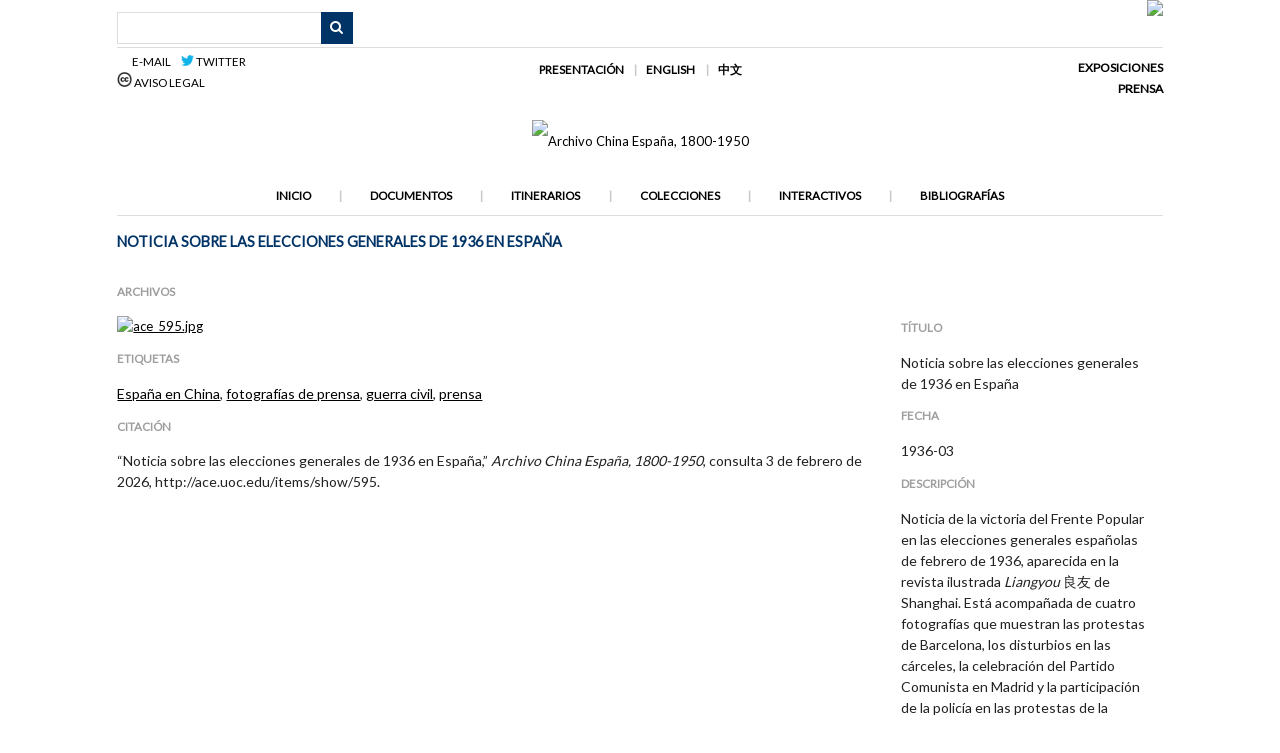

--- FILE ---
content_type: text/html; charset=utf-8
request_url: http://ace.uoc.edu/items/show/595
body_size: 4424
content:
<!DOCTYPE html>
<html lang="es">
<head>
    <meta charset="utf-8">
    <meta name="viewport" content="width=device-width, initial-scale=1.0, maximum-scale=1.0, minimum-scale=1.0, user-scalable=yes" />
        <meta name="description" content="El ARCHIVO CHINA-ESPAÑA es un archivo digital en abierto que pone a disposición del gran público y de la comunidad académica documentación gráfica y textual sobre las interacciones que tienen lugar entre China y España desde el siglo XIX hasta mediados de siglo XX. Todo el fondo documental del archivo ha sido catalogado siguiendo estándares internacionales y su inclusión responde a criterios de significación y/o singularidad histórica. El ARCHIVO CHINA-ESPAÑA incorpora además colecciones e itinerarios virtuales temáticos, imágenes y mapas interactivos, cronologías y bibliografías, que en su conjunto ofrecen una narrativa comprensiva sobre acontecimientos, procesos, fenómenos y personajes clave de las interacciones entre China y España.<br />
<br />
El ARCHIVO CHINA-ESPAÑA es un proyecto que está siendo desarrollado por el grupo de investigación ALTER de la Universitat Oberta de Catalunya y ha sido financiado por el Ministerio de Ciencia e Innovación mediante el proyecto HAR2012-34823 (2013-2016)." />
            <title>Noticia sobre las elecciones generales de 1936 en España &middot; Archivo China España, 1800-1950</title>

    <link rel="alternate" type="application/rss+xml" title="Canal de RSS Omeka" href="/items/browse?output=rss2" /><link rel="alternate" type="application/atom+xml" title="Canal de Atom Omeka" href="/items/browse?output=atom" />
    <!-- Plugin Stuff -->
    
    <!-- Stylesheets -->
    <link href="//fonts.googleapis.com/css?family=Lato" media="all" rel="stylesheet" type="text/css" >
<link href="/application/views/scripts/css/iconfonts.css?v=2.7.1" media="all" rel="stylesheet" type="text/css" >
<link href="/themes/emiglio/css/style.css?v=2.7.1" media="all" rel="stylesheet" type="text/css" >
    <!-- JavaScripts -->
    <script type="text/javascript" src="//ajax.googleapis.com/ajax/libs/jquery/1.12.4/jquery.min.js"></script>
<script type="text/javascript">
    //<!--
    window.jQuery || document.write("<script type=\"text\/javascript\" src=\"\/application\/views\/scripts\/javascripts\/vendor\/jquery.js?v=2.7.1\" charset=\"utf-8\"><\/script>")    //-->
</script>
<script type="text/javascript" src="//ajax.googleapis.com/ajax/libs/jqueryui/1.11.2/jquery-ui.min.js"></script>
<script type="text/javascript">
    //<!--
    window.jQuery.ui || document.write("<script type=\"text\/javascript\" src=\"\/application\/views\/scripts\/javascripts\/vendor\/jquery-ui.js?v=2.7.1\" charset=\"utf-8\"><\/script>")    //-->
</script>
<script type="text/javascript">
    //<!--
    jQuery.noConflict();    //-->
</script>
<script type="text/javascript" src="/application/views/scripts/javascripts/vendor/jquery-accessibleMegaMenu.js?v=2.7.1"></script>
<script type="text/javascript" src="/themes/emiglio/javascripts/emiglio.js?v=2.7.1"></script>
<script type="text/javascript" src="/application/views/scripts/javascripts/globals.js?v=2.7.1"></script></head>

<body class="items show">
    <a href="#content" id="skipnav">Saltar al contenido principal</a>
    
<div id="wrap">

        <header role="banner">

            
<div id="uoc-gral">
	<div id="uoc-left">
		<div id="search-container" role="search">
                		                <form id="search-form" name="search-form" action="/search" method="get">    <input type="text" name="query" id="query" value="" title="Buscar">            <input type="hidden" name="query_type" value="keyword" id="query_type">                <input type="hidden" name="record_types[]" value="Item" id="record_types">                <input type="hidden" name="record_types[]" value="File" id="record_types">                <input type="hidden" name="record_types[]" value="Collection" id="record_types">                <input type="hidden" name="record_types[]" value="SimplePagesPage" id="record_types">                <input type="hidden" name="record_types[]" value="Exhibit" id="record_types">                <input type="hidden" name="record_types[]" value="ExhibitPage" id="record_types">                <button name="submit_search" id="submit_search" type="submit" value="Buscar">Buscar</button></form>
	                		</div>
		
	</div>
	<div id="uoc-right">
	   <div id="header-image"><img src="http://ace.uoc.edu/files/theme_uploads/3995db4732f3ca72f6b769dc5a85e609.jpg" /></div>	</div>

</div>

<div id=upper>
	<div id=upper-left>
		<a href="mailto:ace@uoc.edu"><img border="0" src="https://upload.wikimedia.org/wikipedia/commons/thumb/6/62/Mail-closed.svg/48px-Mail-closed.svg.png" width="13" height="13"> E-mail&nbsp;&nbsp;&nbsp;&nbsp</a>
		<a href="https://twitter.com/Archive_ACE" target="_blank"><img border="0" src="http://ace.uoc.edu/themes/emiglio/images/menus/twitterlogo2.png" width="13" height="11"> Twitter</a>
		<br>
		<a href="/aviso-legal"><img border="0" src="http://ace.uoc.edu/themes/emiglio/images/menus/ccomons.png" width="15" height="15"> Aviso legal</a>  
  	</div>
	<div id=upper-center>
 		<a href="/presentacion">Presentación</a>
		<a href="/english">English</a>
		<a href="/zhongwen">&#20013;&#25991;</a><br>
	</div>	

	<div id=upper-right>
		<a href="/exposiciones">Exposiciones</a>
		<br>
		<a href="/prensa">Prensa</a>
	</div>

</div>

<div id="upper-mobile">

		<div id="search-container" role="search">
                		                <form id="search-form" name="search-form" action="/search" method="get">    <input type="text" name="query" id="query" value="" title="Buscar">            <input type="hidden" name="query_type" value="keyword" id="query_type">                <input type="hidden" name="record_types[]" value="Item" id="record_types">                <input type="hidden" name="record_types[]" value="File" id="record_types">                <input type="hidden" name="record_types[]" value="Collection" id="record_types">                <input type="hidden" name="record_types[]" value="SimplePagesPage" id="record_types">                <input type="hidden" name="record_types[]" value="Exhibit" id="record_types">                <input type="hidden" name="record_types[]" value="ExhibitPage" id="record_types">                <button name="submit_search" id="submit_search" type="submit" value="Buscar">Buscar</button></form>
	                		</div>



	<br><br><br><br>
	<a href="/aviso-legal"><img border="0" src="http://ace.uoc.edu/themes/emiglio/images/menus/ccomons.png" width="15" height="15">&nbsp;</a>  
	<a href="mailto:ace@uoc.edu"><img border="0" src="https://upload.wikimedia.org/wikipedia/commons/thumb/6/62/Mail-closed.svg/48px-Mail-closed.svg.png" width="13" height="13">&nbsp</a>
	<a href="https://twitter.com/Archive_ACE" target="_blank"><img border="0" src="http://ace.uoc.edu/themes/emiglio/images/menus/twitterlogo2.png" width="13" height="11"></a>
	<br>
	<a href="/presentacion">Presentación</a>
	<a href="/english">English</a>
	<a href="/zhongwen">&#20013;&#25991;</a>
	<br>
	<a href="/exposiciones">Exposiciones</a>
	<a href="/prensa">Prensa</a>

</div>

<div id="site-title">
	<a href="http://ace.uoc.edu" ><img src="http://ace.uoc.edu/files/theme_uploads/843b732a92043cebe62184a991906490.jpg" alt="Archivo China España, 1800-1950" /></a>
</div>


<div id="upper2-mobile">
	<a href="/">Inicio</a>
	<a href="/items">Documentos</a>  
	<a href="/exhibits">Itinerarios</a>  
	<a href="/collections">Colecciones</a>
	<a href="/neatline">Interactivos</a>
	<a href="/bibliografias">Bibliograf&iacute;as</a>
</div>

<div id=upper2>
    		<nav id="top-nav" role="navigation">
    			<ul class="navigation">
    <li>
        <a href="/">Inicio</a>
    </li>
    <li>
        <a href="/items/browse">Documentos</a>
    </li>
    <li>
        <a href="/exhibits">Itinerarios</a>
    </li>
    <li>
        <a href="/collections/browse">Colecciones</a>
    </li>
    <li>
        <a href="/neatline">Interactivos</a>
    </li>
    <li>
        <a href="/bibliografias">Bibliografías</a>
    </li>
</ul>   		</nav>
</div>




        </header>

        <article id="content" role="main" tabindex="-1">

            
<h1>Noticia sobre las elecciones generales de 1936 en España</h1>

<div id="primary-items">


    <h3>Archivos</h3>
    <div id="item-images">
         <div class="item-file image-jpeg"><a class="download-file" href="http://ace.uoc.edu/files/original/3ed0d74ebe7b899f8a4316281f28c2b9.jpg"><img class="full" src="http://ace.uoc.edu/files/fullsize/3ed0d74ebe7b899f8a4316281f28c2b9.jpg" alt="ace_595.jpg" title="ace_595.jpg"></a></div>    </div>

     <!-- The following prints a list of all tags associated with the item -->
        <div id="item-tags" class="element">
        <h3>Etiquetas</h3>
        <div class="element-text"><a href="/items/browse?tags=Espa%C3%B1a+en+China" rel="tag">España en China</a>, <a href="/items/browse?tags=fotograf%C3%ADas+de+prensa" rel="tag">fotografías de prensa</a>, <a href="/items/browse?tags=guerra+civil" rel="tag">guerra civil</a>, <a href="/items/browse?tags=prensa" rel="tag">prensa</a></div>
    </div>
    
    <!-- The following prints a citation for this item. -->
    <div id="item-citation" class="element">
        <h3>Citación</h3>
        <div class="element-text">&#8220;Noticia sobre las elecciones generales de 1936 en España,&#8221; <em>Archivo China España, 1800-1950</em>, consulta 3 de febrero de 2026, <span class="citation-url">http://ace.uoc.edu/items/show/595</span>.</div>
    </div>
       <span class="Z3988" title="ctx_ver=Z39.88-2004&amp;rft_val_fmt=info%3Aofi%2Ffmt%3Akev%3Amtx%3Adc&amp;rfr_id=info%3Asid%2Fomeka.org%3Agenerator&amp;rft.date=1936-03&amp;rft.source=Liangyou%2C+N%26ordm%3B.+115%2C+marzo-abril+de+1936%2C+p.+11&amp;rft.title=Noticia+sobre+las+elecciones+generales+de+1936+en+Espa%C3%B1a&amp;rft.description=Noticia+de+la+victoria+del+Frente+Popular+en+las+elecciones+generales+espa%26ntilde%3Bolas+de+febrero+de+1936%2C+aparecida+en+la+revista+ilustrada+Liangyou+%E8%89%AF%E5%8F%8B+de+Shanghai.+Est%26aacute%3B+acompa%26ntilde%3Bada+de+cuatro+fotograf%26iacute%3Bas+que+muestran+las+protestas+de+Barcelona%2C+los+disturbios+en+las+c%26aacute%3Brceles%2C+la+celebraci%26oacute%3Bn+del+Partido+Comunista+en+Madrid+y+la+participaci%26oacute%3Bn+de+la+polic%26iacute%3Ba+en+las+protestas+de+la+capital.&amp;rft.type=08+Objeto+gr%C3%A1fico&amp;rft.identifier=http%3A%2F%2Face.uoc.edu%2Fitems%2Fshow%2F595"></span>  


</div> <!-- End of Primary. -->


<div id="secondary-items">

    <!-- Items metadata -->
    <div id="item-metadata">
        <div class="element-set">
            <div id="dublin-core-title" class="element">
        <h3>Título</h3>
                    <div class="element-text">Noticia sobre las elecciones generales de 1936 en España</div>
            </div><!-- end element -->
        <div id="dublin-core-date" class="element">
        <h3>Fecha</h3>
                    <div class="element-text">1936-03</div>
            </div><!-- end element -->
        <div id="dublin-core-description" class="element">
        <h3>Descripción</h3>
                    <div class="element-text">Noticia de la victoria del Frente Popular en las elecciones generales espa&ntilde;olas de febrero de 1936, aparecida en la revista ilustrada <em>Liangyou</em> 良友 de Shanghai. Est&aacute; acompa&ntilde;ada de cuatro fotograf&iacute;as que muestran las protestas de Barcelona, los disturbios en las c&aacute;rceles, la celebraci&oacute;n del Partido Comunista en Madrid y la participaci&oacute;n de la polic&iacute;a en las protestas de la capital.</div>
            </div><!-- end element -->
        <div id="dublin-core-source" class="element">
        <h3>Fuente</h3>
                    <div class="element-text"><em>Liangyou</em>, N&ordm;. 115, marzo-abril de 1936, p. 11</div>
            </div><!-- end element -->
    </div><!-- end element-set -->
    </div>
 


</div><!-- End of Secondary. -->

<ul class="item-pagination navigation">
    <li id="previous-item" class="previous"><a href="/items/show/594">&larr; Documento Anterior</a></li>
    <li id="next-item" class="next"><a href="/items/show/596">Próximo documento &rarr;</a></li>
</ul>

        </article>



        <footer role="contentinfo">

            <div id="bottom-nav">
                <ul class="navigation">
    <li>
        <a href="/">Inicio</a>
    </li>
    <li>
        <a href="/items/browse">Documentos</a>
    </li>
    <li>
        <a href="/exhibits">Itinerarios</a>
    </li>
    <li>
        <a href="/collections/browse">Colecciones</a>
    </li>
    <li>
        <a href="/neatline">Interactivos</a>
    </li>
    <li>
        <a href="/bibliografias">Bibliografías</a>
    </li>
</ul>            </div>

            <div id="footer-text">
                <div style="text-align: center;"><a href="/aviso-legal"><img style="border-width: 0;" src="https://i.creativecommons.org/l/by-nc-nd/4.0/88x31.png" alt="Aviso legal" /></a>
<p><a style="text-decoration: none;" href="/aviso-legal">Los textos y mapas interactivos del “Archivo China-España, 1800-1950”, salvo en aquellos casos que se indique lo contrario, están bajo licencia “Creative Commons” del tipo BY-NC-ND (Reconocimiento-NoComercial-SinObraDerivada).<br />Las imágenes del “Archivo China-España, 1800-1950”, quedan excluidas del régimen de la licencia Creative Commons comentada, quedando prohibido su uso o explotación en cualquier forma.</a></p>
</div>

            </div>

            
        </footer>

    </div><!-- end wrap -->

    <script>
    jQuery(document).ready(function() {
        Omeka.showAdvancedForm();
        Omeka.skipNav();
        Emiglio.megaMenu();
    });
    </script>

<script>
  (function(i,s,o,g,r,a,m){i['GoogleAnalyticsObject']=r;i[r]=i[r]||function(){
  (i[r].q=i[r].q||[]).push(arguments)},i[r].l=1*new Date();a=s.createElement(o),
  m=s.getElementsByTagName(o)[0];a.async=1;a.src=g;m.parentNode.insertBefore(a,m)
  })(window,document,'script','https://www.google-analytics.com/analytics.js','ga');

  ga('create', 'UA-77072220-1', 'auto');
  ga('send', 'pageview');
</script>



</body>
</html>
